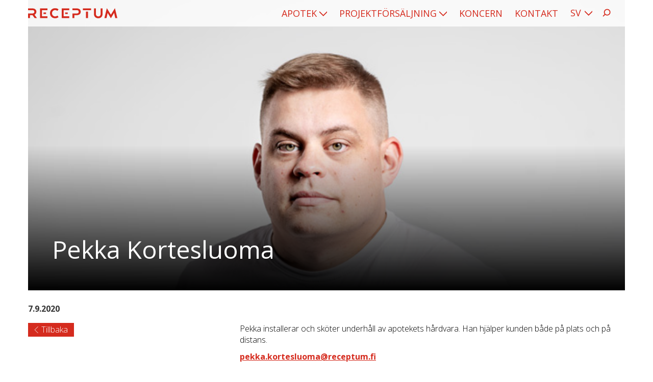

--- FILE ---
content_type: text/html; charset=UTF-8
request_url: https://www.receptum.fi/sv/contacts/pekka-kortesluoma/
body_size: 13667
content:

<!doctype html>

  <html class="no-js"  lang="sv-SE">

	<head>
		<meta charset="utf-8">

		<!-- Force IE to use the latest rendering engine available -->
		<meta http-equiv="X-UA-Compatible" content="IE=edge">

		<!-- Mobile Meta -->
		<meta name="viewport" content="width=device-width, initial-scale=1.0">
		<meta class="foundation-mq">

		<link rel="shortcut icon" href="https://www.receptum.fi/wp-content/themes/receptum/assets/images/favicon.ico" />
		<link rel="shortcut icon" href="https://www.receptum.fi/wp-content/themes/receptum/assets/images/favicon.icns" />

		<link rel="pingback" href="https://www.receptum.fi/xmlrpc.php">
		<link href="https://fonts.googleapis.com/css?family=Open+Sans:300,400,600,700&display=swap" rel="stylesheet">

		
		<meta name='robots' content='index, follow, max-image-preview:large, max-snippet:-1, max-video-preview:-1' />
	<style>img:is([sizes="auto" i], [sizes^="auto," i]) { contain-intrinsic-size: 3000px 1500px }</style>
	<link rel="alternate" href="https://www.receptum.fi/contacts/pekka-kortesluoma/" hreflang="fi" />
<link rel="alternate" href="https://www.receptum.fi/sv/contacts/pekka-kortesluoma/" hreflang="sv" />
<link rel="alternate" href="https://www.receptum.fi/en/contacts/pekka-kortesluoma/" hreflang="en" />

	<!-- This site is optimized with the Yoast SEO Premium plugin v23.0 (Yoast SEO v23.0) - https://yoast.com/wordpress/plugins/seo/ -->
	<title>Pekka Kortesluoma - Receptum</title>
	<link rel="canonical" href="https://www.receptum.fi/sv/contacts/pekka-kortesluoma/" />
	<meta property="og:locale" content="sv_SE" />
	<meta property="og:locale:alternate" content="fi_FI" />
	<meta property="og:locale:alternate" content="en_GB" />
	<meta property="og:type" content="article" />
	<meta property="og:title" content="Pekka Kortesluoma" />
	<meta property="og:description" content="Pekka installerar och sköter underhåll av apotekets hårdvara. Han hjälper kunden både på plats och på distans.  pekka.kortesluoma@receptum.fi" />
	<meta property="og:url" content="https://www.receptum.fi/sv/contacts/pekka-kortesluoma/" />
	<meta property="og:site_name" content="Receptum" />
	<meta property="article:publisher" content="https://www.facebook.com/ReceptumOy/" />
	<meta property="article:modified_time" content="2020-09-15T08:14:23+00:00" />
	<meta property="og:image" content="https://www.receptum.fi/wp-content/uploads/2020/08/Pekka-Kortesluoma.jpg" />
	<meta property="og:image:width" content="660" />
	<meta property="og:image:height" content="460" />
	<meta property="og:image:type" content="image/jpeg" />
	<meta name="twitter:card" content="summary_large_image" />
	<script type="application/ld+json" class="yoast-schema-graph">{"@context":"https://schema.org","@graph":[{"@type":["WebPage","ProfilePage"],"@id":"https://www.receptum.fi/sv/contacts/pekka-kortesluoma/","url":"https://www.receptum.fi/sv/contacts/pekka-kortesluoma/","name":"Pekka Kortesluoma - Receptum","isPartOf":{"@id":"https://www.receptum.fi/sv/hemsida/#website"},"primaryImageOfPage":{"@id":"https://www.receptum.fi/sv/contacts/pekka-kortesluoma/#primaryimage"},"image":{"@id":"https://www.receptum.fi/sv/contacts/pekka-kortesluoma/#primaryimage"},"thumbnailUrl":"https://www.receptum.fi/wp-content/uploads/2020/08/Pekka-Kortesluoma.jpg","datePublished":"2020-09-07T07:00:46+00:00","dateModified":"2020-09-15T08:14:23+00:00","breadcrumb":{"@id":"https://www.receptum.fi/sv/contacts/pekka-kortesluoma/#breadcrumb"},"inLanguage":"sv-SE","potentialAction":[{"@type":"ReadAction","target":["https://www.receptum.fi/sv/contacts/pekka-kortesluoma/"]}]},{"@type":"ImageObject","inLanguage":"sv-SE","@id":"https://www.receptum.fi/sv/contacts/pekka-kortesluoma/#primaryimage","url":"https://www.receptum.fi/wp-content/uploads/2020/08/Pekka-Kortesluoma.jpg","contentUrl":"https://www.receptum.fi/wp-content/uploads/2020/08/Pekka-Kortesluoma.jpg","width":660,"height":460},{"@type":"BreadcrumbList","@id":"https://www.receptum.fi/sv/contacts/pekka-kortesluoma/#breadcrumb","itemListElement":[{"@type":"ListItem","position":1,"name":"Home","item":"https://www.receptum.fi/sv/hemsida/"},{"@type":"ListItem","position":2,"name":"Apotek","item":"https://www.receptum.fi/sv/custom-slug/apotek/"},{"@type":"ListItem","position":3,"name":"Pekka Kortesluoma"}]},{"@type":"WebSite","@id":"https://www.receptum.fi/sv/hemsida/#website","url":"https://www.receptum.fi/sv/hemsida/","name":"Receptum","description":"","publisher":{"@id":"https://www.receptum.fi/sv/hemsida/#organization"},"potentialAction":[{"@type":"SearchAction","target":{"@type":"EntryPoint","urlTemplate":"https://www.receptum.fi/sv/hemsida/?s={search_term_string}"},"query-input":"required name=search_term_string"}],"inLanguage":"sv-SE"},{"@type":"Organization","@id":"https://www.receptum.fi/sv/hemsida/#organization","name":"Receptum","url":"https://www.receptum.fi/sv/hemsida/","logo":{"@type":"ImageObject","inLanguage":"sv-SE","@id":"https://www.receptum.fi/sv/hemsida/#/schema/logo/image/","url":"https://www.receptum.fi/wp-content/uploads/2021/03/Receptum_logo.png","contentUrl":"https://www.receptum.fi/wp-content/uploads/2021/03/Receptum_logo.png","width":694,"height":79,"caption":"Receptum"},"image":{"@id":"https://www.receptum.fi/sv/hemsida/#/schema/logo/image/"},"sameAs":["https://www.facebook.com/ReceptumOy/","https://www.linkedin.com/company/receptum-oy/","https://www.youtube.com/channel/UCZHB24irnmRNsypYuV45e3g"],"mainEntityOfPage":{"@id":"https://www.receptum.fi/sv/contacts/pekka-kortesluoma/"}}]}</script>
	<!-- / Yoast SEO Premium plugin. -->


<link rel='stylesheet' id='wp-block-library-css' href='https://www.receptum.fi/wp-includes/css/dist/block-library/style.min.css?ver=6.8.3' type='text/css' media='all' />
<style id='classic-theme-styles-inline-css' type='text/css'>
/*! This file is auto-generated */
.wp-block-button__link{color:#fff;background-color:#32373c;border-radius:9999px;box-shadow:none;text-decoration:none;padding:calc(.667em + 2px) calc(1.333em + 2px);font-size:1.125em}.wp-block-file__button{background:#32373c;color:#fff;text-decoration:none}
</style>
<style id='safe-svg-svg-icon-style-inline-css' type='text/css'>
.safe-svg-cover{text-align:center}.safe-svg-cover .safe-svg-inside{display:inline-block;max-width:100%}.safe-svg-cover svg{height:100%;max-height:100%;max-width:100%;width:100%}

</style>
<style id='global-styles-inline-css' type='text/css'>
:root{--wp--preset--aspect-ratio--square: 1;--wp--preset--aspect-ratio--4-3: 4/3;--wp--preset--aspect-ratio--3-4: 3/4;--wp--preset--aspect-ratio--3-2: 3/2;--wp--preset--aspect-ratio--2-3: 2/3;--wp--preset--aspect-ratio--16-9: 16/9;--wp--preset--aspect-ratio--9-16: 9/16;--wp--preset--color--black: #000000;--wp--preset--color--cyan-bluish-gray: #abb8c3;--wp--preset--color--white: #ffffff;--wp--preset--color--pale-pink: #f78da7;--wp--preset--color--vivid-red: #cf2e2e;--wp--preset--color--luminous-vivid-orange: #ff6900;--wp--preset--color--luminous-vivid-amber: #fcb900;--wp--preset--color--light-green-cyan: #7bdcb5;--wp--preset--color--vivid-green-cyan: #00d084;--wp--preset--color--pale-cyan-blue: #8ed1fc;--wp--preset--color--vivid-cyan-blue: #0693e3;--wp--preset--color--vivid-purple: #9b51e0;--wp--preset--gradient--vivid-cyan-blue-to-vivid-purple: linear-gradient(135deg,rgba(6,147,227,1) 0%,rgb(155,81,224) 100%);--wp--preset--gradient--light-green-cyan-to-vivid-green-cyan: linear-gradient(135deg,rgb(122,220,180) 0%,rgb(0,208,130) 100%);--wp--preset--gradient--luminous-vivid-amber-to-luminous-vivid-orange: linear-gradient(135deg,rgba(252,185,0,1) 0%,rgba(255,105,0,1) 100%);--wp--preset--gradient--luminous-vivid-orange-to-vivid-red: linear-gradient(135deg,rgba(255,105,0,1) 0%,rgb(207,46,46) 100%);--wp--preset--gradient--very-light-gray-to-cyan-bluish-gray: linear-gradient(135deg,rgb(238,238,238) 0%,rgb(169,184,195) 100%);--wp--preset--gradient--cool-to-warm-spectrum: linear-gradient(135deg,rgb(74,234,220) 0%,rgb(151,120,209) 20%,rgb(207,42,186) 40%,rgb(238,44,130) 60%,rgb(251,105,98) 80%,rgb(254,248,76) 100%);--wp--preset--gradient--blush-light-purple: linear-gradient(135deg,rgb(255,206,236) 0%,rgb(152,150,240) 100%);--wp--preset--gradient--blush-bordeaux: linear-gradient(135deg,rgb(254,205,165) 0%,rgb(254,45,45) 50%,rgb(107,0,62) 100%);--wp--preset--gradient--luminous-dusk: linear-gradient(135deg,rgb(255,203,112) 0%,rgb(199,81,192) 50%,rgb(65,88,208) 100%);--wp--preset--gradient--pale-ocean: linear-gradient(135deg,rgb(255,245,203) 0%,rgb(182,227,212) 50%,rgb(51,167,181) 100%);--wp--preset--gradient--electric-grass: linear-gradient(135deg,rgb(202,248,128) 0%,rgb(113,206,126) 100%);--wp--preset--gradient--midnight: linear-gradient(135deg,rgb(2,3,129) 0%,rgb(40,116,252) 100%);--wp--preset--font-size--small: 13px;--wp--preset--font-size--medium: 20px;--wp--preset--font-size--large: 36px;--wp--preset--font-size--x-large: 42px;--wp--preset--spacing--20: 0.44rem;--wp--preset--spacing--30: 0.67rem;--wp--preset--spacing--40: 1rem;--wp--preset--spacing--50: 1.5rem;--wp--preset--spacing--60: 2.25rem;--wp--preset--spacing--70: 3.38rem;--wp--preset--spacing--80: 5.06rem;--wp--preset--shadow--natural: 6px 6px 9px rgba(0, 0, 0, 0.2);--wp--preset--shadow--deep: 12px 12px 50px rgba(0, 0, 0, 0.4);--wp--preset--shadow--sharp: 6px 6px 0px rgba(0, 0, 0, 0.2);--wp--preset--shadow--outlined: 6px 6px 0px -3px rgba(255, 255, 255, 1), 6px 6px rgba(0, 0, 0, 1);--wp--preset--shadow--crisp: 6px 6px 0px rgba(0, 0, 0, 1);}:where(.is-layout-flex){gap: 0.5em;}:where(.is-layout-grid){gap: 0.5em;}body .is-layout-flex{display: flex;}.is-layout-flex{flex-wrap: wrap;align-items: center;}.is-layout-flex > :is(*, div){margin: 0;}body .is-layout-grid{display: grid;}.is-layout-grid > :is(*, div){margin: 0;}:where(.wp-block-columns.is-layout-flex){gap: 2em;}:where(.wp-block-columns.is-layout-grid){gap: 2em;}:where(.wp-block-post-template.is-layout-flex){gap: 1.25em;}:where(.wp-block-post-template.is-layout-grid){gap: 1.25em;}.has-black-color{color: var(--wp--preset--color--black) !important;}.has-cyan-bluish-gray-color{color: var(--wp--preset--color--cyan-bluish-gray) !important;}.has-white-color{color: var(--wp--preset--color--white) !important;}.has-pale-pink-color{color: var(--wp--preset--color--pale-pink) !important;}.has-vivid-red-color{color: var(--wp--preset--color--vivid-red) !important;}.has-luminous-vivid-orange-color{color: var(--wp--preset--color--luminous-vivid-orange) !important;}.has-luminous-vivid-amber-color{color: var(--wp--preset--color--luminous-vivid-amber) !important;}.has-light-green-cyan-color{color: var(--wp--preset--color--light-green-cyan) !important;}.has-vivid-green-cyan-color{color: var(--wp--preset--color--vivid-green-cyan) !important;}.has-pale-cyan-blue-color{color: var(--wp--preset--color--pale-cyan-blue) !important;}.has-vivid-cyan-blue-color{color: var(--wp--preset--color--vivid-cyan-blue) !important;}.has-vivid-purple-color{color: var(--wp--preset--color--vivid-purple) !important;}.has-black-background-color{background-color: var(--wp--preset--color--black) !important;}.has-cyan-bluish-gray-background-color{background-color: var(--wp--preset--color--cyan-bluish-gray) !important;}.has-white-background-color{background-color: var(--wp--preset--color--white) !important;}.has-pale-pink-background-color{background-color: var(--wp--preset--color--pale-pink) !important;}.has-vivid-red-background-color{background-color: var(--wp--preset--color--vivid-red) !important;}.has-luminous-vivid-orange-background-color{background-color: var(--wp--preset--color--luminous-vivid-orange) !important;}.has-luminous-vivid-amber-background-color{background-color: var(--wp--preset--color--luminous-vivid-amber) !important;}.has-light-green-cyan-background-color{background-color: var(--wp--preset--color--light-green-cyan) !important;}.has-vivid-green-cyan-background-color{background-color: var(--wp--preset--color--vivid-green-cyan) !important;}.has-pale-cyan-blue-background-color{background-color: var(--wp--preset--color--pale-cyan-blue) !important;}.has-vivid-cyan-blue-background-color{background-color: var(--wp--preset--color--vivid-cyan-blue) !important;}.has-vivid-purple-background-color{background-color: var(--wp--preset--color--vivid-purple) !important;}.has-black-border-color{border-color: var(--wp--preset--color--black) !important;}.has-cyan-bluish-gray-border-color{border-color: var(--wp--preset--color--cyan-bluish-gray) !important;}.has-white-border-color{border-color: var(--wp--preset--color--white) !important;}.has-pale-pink-border-color{border-color: var(--wp--preset--color--pale-pink) !important;}.has-vivid-red-border-color{border-color: var(--wp--preset--color--vivid-red) !important;}.has-luminous-vivid-orange-border-color{border-color: var(--wp--preset--color--luminous-vivid-orange) !important;}.has-luminous-vivid-amber-border-color{border-color: var(--wp--preset--color--luminous-vivid-amber) !important;}.has-light-green-cyan-border-color{border-color: var(--wp--preset--color--light-green-cyan) !important;}.has-vivid-green-cyan-border-color{border-color: var(--wp--preset--color--vivid-green-cyan) !important;}.has-pale-cyan-blue-border-color{border-color: var(--wp--preset--color--pale-cyan-blue) !important;}.has-vivid-cyan-blue-border-color{border-color: var(--wp--preset--color--vivid-cyan-blue) !important;}.has-vivid-purple-border-color{border-color: var(--wp--preset--color--vivid-purple) !important;}.has-vivid-cyan-blue-to-vivid-purple-gradient-background{background: var(--wp--preset--gradient--vivid-cyan-blue-to-vivid-purple) !important;}.has-light-green-cyan-to-vivid-green-cyan-gradient-background{background: var(--wp--preset--gradient--light-green-cyan-to-vivid-green-cyan) !important;}.has-luminous-vivid-amber-to-luminous-vivid-orange-gradient-background{background: var(--wp--preset--gradient--luminous-vivid-amber-to-luminous-vivid-orange) !important;}.has-luminous-vivid-orange-to-vivid-red-gradient-background{background: var(--wp--preset--gradient--luminous-vivid-orange-to-vivid-red) !important;}.has-very-light-gray-to-cyan-bluish-gray-gradient-background{background: var(--wp--preset--gradient--very-light-gray-to-cyan-bluish-gray) !important;}.has-cool-to-warm-spectrum-gradient-background{background: var(--wp--preset--gradient--cool-to-warm-spectrum) !important;}.has-blush-light-purple-gradient-background{background: var(--wp--preset--gradient--blush-light-purple) !important;}.has-blush-bordeaux-gradient-background{background: var(--wp--preset--gradient--blush-bordeaux) !important;}.has-luminous-dusk-gradient-background{background: var(--wp--preset--gradient--luminous-dusk) !important;}.has-pale-ocean-gradient-background{background: var(--wp--preset--gradient--pale-ocean) !important;}.has-electric-grass-gradient-background{background: var(--wp--preset--gradient--electric-grass) !important;}.has-midnight-gradient-background{background: var(--wp--preset--gradient--midnight) !important;}.has-small-font-size{font-size: var(--wp--preset--font-size--small) !important;}.has-medium-font-size{font-size: var(--wp--preset--font-size--medium) !important;}.has-large-font-size{font-size: var(--wp--preset--font-size--large) !important;}.has-x-large-font-size{font-size: var(--wp--preset--font-size--x-large) !important;}
:where(.wp-block-post-template.is-layout-flex){gap: 1.25em;}:where(.wp-block-post-template.is-layout-grid){gap: 1.25em;}
:where(.wp-block-columns.is-layout-flex){gap: 2em;}:where(.wp-block-columns.is-layout-grid){gap: 2em;}
:root :where(.wp-block-pullquote){font-size: 1.5em;line-height: 1.6;}
</style>
<link rel='stylesheet' id='contact-form-7-css' href='https://www.receptum.fi/wp-content/plugins/contact-form-7/includes/css/styles.css?ver=5.9.6' type='text/css' media='all' />
<link rel='stylesheet' id='cmplz-general-css' href='https://www.receptum.fi/wp-content/plugins/complianz-gdpr-premium/assets/css/cookieblocker.min.css?ver=6.5.6' type='text/css' media='all' />
<link rel='stylesheet' id='searchwp-live-search-css' href='https://www.receptum.fi/wp-content/plugins/searchwp-live-ajax-search/assets/styles/style.css?ver=1.8.2' type='text/css' media='all' />
<style id='searchwp-live-search-inline-css' type='text/css'>
.searchwp-live-search-result .searchwp-live-search-result--title a {
  font-size: 16px;
}
.searchwp-live-search-result .searchwp-live-search-result--price {
  font-size: 14px;
}
.searchwp-live-search-result .searchwp-live-search-result--add-to-cart .button {
  font-size: 14px;
}

</style>
<link rel='stylesheet' id='site-css-css' href='https://www.receptum.fi/wp-content/themes/receptum/assets/styles/style.css?ver=1768314031' type='text/css' media='all' />
<link rel='stylesheet' id='site-print-css-css' href='https://www.receptum.fi/wp-content/themes/receptum/assets/styles/print.css?ver=1768314031' type='text/css' media='print' />
<script type="text/javascript" src="https://www.receptum.fi/wp-includes/js/jquery/jquery.min.js?ver=3.7.1" id="jquery-core-js"></script>
<script type="text/javascript" src="https://www.receptum.fi/wp-includes/js/jquery/jquery-migrate.min.js?ver=3.4.1" id="jquery-migrate-js"></script>
<style>.cmplz-hidden{display:none!important;}</style>
	</head>

	<body data-cmplz=1 class="wp-singular people-template-default single single-people postid-8729 wp-theme-receptum">
		<a href="#main" tabindex="1">Main content</a>

		<div class="off-canvas-wrapper bg-">

			<!-- Load off-canvas container. Feel free to remove if not using. -->
			
<div class="off-canvas position-right" id="off-canvas" data-off-canvas>
	<ul id="offcanvas-nav" class="vertical menu accordion-menu" data-accordion-menu><li id="menu-item-6467" class="menu-item menu-item-type-post_type menu-item-object-page menu-item-has-children menu-item-6467"><a href="https://www.receptum.fi/sv/apotek/">Apotek</a>
<ul class="vertical menu">
	<li id="menu-item-9134" class="menu-item menu-item-type-post_type menu-item-object-page menu-item-9134"><a href="https://www.receptum.fi/sv/apotek/maxx-apotekssystem/">MAXX apotekssystem</a></li>
	<li id="menu-item-9017" class="menu-item menu-item-type-post_type menu-item-object-page menu-item-9017"><a href="https://www.receptum.fi/sv/apotek/it-tjanster/">IT-tjänster</a></li>
	<li id="menu-item-9023" class="menu-item menu-item-type-post_type menu-item-object-page menu-item-9023"><a href="https://www.receptum.fi/sv/apotek/utvecklings-och-forandringsprojekt/">Utvecklings- och förändringsprojekt</a></li>
	<li id="menu-item-7280" class="menu-item menu-item-type-post_type menu-item-object-page menu-item-7280"><a href="https://www.receptum.fi/sv/apotek/artiklar/">Artiklar</a></li>
	<li id="menu-item-9024" class="menu-item menu-item-type-post_type menu-item-object-page menu-item-9024"><a href="https://www.receptum.fi/sv/apotek/om-oss/">Om Oss</a></li>
</ul>
</li>
<li id="menu-item-6475" class="menu-item menu-item-type-post_type menu-item-object-page menu-item-has-children menu-item-6475"><a href="https://www.receptum.fi/sv/projektforsaljning/">Projektförsäljning</a>
<ul class="vertical menu">
	<li id="menu-item-7559" class="menu-item menu-item-type-post_type menu-item-object-page menu-item-7559"><a href="https://www.receptum.fi/sv/projektforsaljning/konsulteringstjanster/">Konsulteringstjänster</a></li>
	<li id="menu-item-7558" class="menu-item menu-item-type-post_type menu-item-object-page menu-item-7558"><a href="https://www.receptum.fi/sv/projektforsaljning/maxx-apotekslosningar/">MAXX apotekslösningar</a></li>
	<li id="menu-item-7557" class="menu-item menu-item-type-post_type menu-item-object-page menu-item-7557"><a href="https://www.receptum.fi/sv/projektforsaljning/programvarutuvecklingstjanster/">Programvaruutvecklingstjänster</a></li>
	<li id="menu-item-7563" class="menu-item menu-item-type-post_type menu-item-object-page menu-item-7563"><a href="https://www.receptum.fi/sv/projektforsaljning/supporttjanst/">Supporttjänst</a></li>
	<li id="menu-item-7238" class="menu-item menu-item-type-post_type menu-item-object-page menu-item-7238"><a href="https://www.receptum.fi/sv/projektforsaljning/artiklar/">Artiklar</a></li>
	<li id="menu-item-6476" class="menu-item menu-item-type-post_type menu-item-object-page menu-item-6476"><a href="https://www.receptum.fi/sv/projektforsaljning/om-oss/">Om oss</a></li>
</ul>
</li>
<li id="menu-item-7597" class="menu-item menu-item-type-post_type menu-item-object-page menu-item-7597"><a href="https://www.receptum.fi/sv/koncern/">Koncern</a></li>
<li id="menu-item-10807" class="menu-item menu-item-type-post_type menu-item-object-page menu-item-10807"><a href="https://www.receptum.fi/sv/kontakt/">Kontakt</a></li>
</ul>
	
</div>

			<div class="off-canvas-content" data-off-canvas-content>

				
				<header class="header hero-image" role="banner">

					<div class="nav-container">
						<div class="grid-container">
							<div class="grid-x">
								<div class="cell">
									
<div class="top-bar" id="top-bar-menu">
	<div class="top-bar-left float-left">
		<ul class="menu">
			<li>
				<a href="https://www.receptum.fi/sv/hemsida" class="homeLink">
					<img src="https://www.receptum.fi/wp-content/themes/receptum/assets/images/logo.svg" alt="Receptum" width="175" height="20" />
				</a>
			</li>
		</ul>
	</div>
	<div class="top-bar-right show-for-large">
		<ul id="main-nav" class="medium-horizontal menu" data-responsive-menu="accordion medium-dropdown" data-click-open="true"><li class="menu-item menu-item-type-post_type menu-item-object-page menu-item-has-children menu-item-6467"><a href="https://www.receptum.fi/sv/apotek/">Apotek</a>
<ul class="menu">
	<li class="menu-item menu-item-type-post_type menu-item-object-page menu-item-9134"><a href="https://www.receptum.fi/sv/apotek/maxx-apotekssystem/">MAXX apotekssystem</a></li>
	<li class="menu-item menu-item-type-post_type menu-item-object-page menu-item-9017"><a href="https://www.receptum.fi/sv/apotek/it-tjanster/">IT-tjänster</a></li>
	<li class="menu-item menu-item-type-post_type menu-item-object-page menu-item-9023"><a href="https://www.receptum.fi/sv/apotek/utvecklings-och-forandringsprojekt/">Utvecklings- och förändringsprojekt</a></li>
	<li class="menu-item menu-item-type-post_type menu-item-object-page menu-item-7280"><a href="https://www.receptum.fi/sv/apotek/artiklar/">Artiklar</a></li>
	<li class="menu-item menu-item-type-post_type menu-item-object-page menu-item-9024"><a href="https://www.receptum.fi/sv/apotek/om-oss/">Om Oss</a></li>
</ul>
</li>
<li class="menu-item menu-item-type-post_type menu-item-object-page menu-item-has-children menu-item-6475"><a href="https://www.receptum.fi/sv/projektforsaljning/">Projektförsäljning</a>
<ul class="menu">
	<li class="menu-item menu-item-type-post_type menu-item-object-page menu-item-7559"><a href="https://www.receptum.fi/sv/projektforsaljning/konsulteringstjanster/">Konsulteringstjänster</a></li>
	<li class="menu-item menu-item-type-post_type menu-item-object-page menu-item-7558"><a href="https://www.receptum.fi/sv/projektforsaljning/maxx-apotekslosningar/">MAXX apotekslösningar</a></li>
	<li class="menu-item menu-item-type-post_type menu-item-object-page menu-item-7557"><a href="https://www.receptum.fi/sv/projektforsaljning/programvarutuvecklingstjanster/">Programvaruutvecklingstjänster</a></li>
	<li class="menu-item menu-item-type-post_type menu-item-object-page menu-item-7563"><a href="https://www.receptum.fi/sv/projektforsaljning/supporttjanst/">Supporttjänst</a></li>
	<li class="menu-item menu-item-type-post_type menu-item-object-page menu-item-7238"><a href="https://www.receptum.fi/sv/projektforsaljning/artiklar/">Artiklar</a></li>
	<li class="menu-item menu-item-type-post_type menu-item-object-page menu-item-6476"><a href="https://www.receptum.fi/sv/projektforsaljning/om-oss/">Om oss</a></li>
</ul>
</li>
<li class="menu-item menu-item-type-post_type menu-item-object-page menu-item-7597"><a href="https://www.receptum.fi/sv/koncern/">Koncern</a></li>
<li class="menu-item menu-item-type-post_type menu-item-object-page menu-item-10807"><a href="https://www.receptum.fi/sv/kontakt/">Kontakt</a></li>
</ul>	
		<ul class="open-search">
			<li>
				<a href="#search-1" class="open">
					<svg width="16" height="16" viewBox="0 0 16 16" fill="none" xmlns="http://www.w3.org/2000/svg">
						<circle cx="9.17253" cy="7.02934" r="5.58513" stroke="#D52B1E" stroke-width="1.75"/>
						<line x1="5.07917" y1="11.0495" x2="1.07917" y2="15.0495" stroke="#D52B1E" stroke-width="1.75"/>
					</svg>
				</a>
			</li>
			<li id="search-1" class="search-box">
				<form action="https://www.receptum.fi" method="get">
    <p>
        <label for="s">Sök</label>
        <input type="text" name="s" class="s" value="" data-swplive="true" /> <!-- data-swplive="true" enables SearchWP Live Search -->
    </p>
</form>			</li>
		</ul>
		<ul id="language-toggle">	
			<li class="select-lang">
				<a href="#" class="lang-menu">Language</a>
				<ul>	<li class="lang-item lang-item-2 lang-item-fi lang-item-first"><a  lang="fi" hreflang="fi" href="https://www.receptum.fi/contacts/pekka-kortesluoma/">FI</a></li>
	<li class="lang-item lang-item-78 lang-item-sv current-lang"><a  lang="sv-SE" hreflang="sv-SE" href="https://www.receptum.fi/sv/contacts/pekka-kortesluoma/">SV</a></li>
	<li class="lang-item lang-item-74 lang-item-en"><a  lang="en-GB" hreflang="en-GB" href="https://www.receptum.fi/en/contacts/pekka-kortesluoma/">EN</a></li>
</ul>
			</li>
		</ul>
	</div>
	<div class="top-bar-right float-right hide-for-large mobile-menu-container">

		<ul class="menu mobile-menu">		
			<li><button class="menu-icon" type="button" data-toggle="off-canvas"></button></li> 
		</ul>

		<ul class="open-search">
			<li>
				<a href="#search-2" class="open">
					<svg width="16" height="16" viewBox="0 0 16 16" fill="none" xmlns="http://www.w3.org/2000/svg">
						<circle cx="9.17253" cy="7.02934" r="5.58513" stroke="#D52B1E" stroke-width="1.75"/>
						<line x1="5.07917" y1="11.0495" x2="1.07917" y2="15.0495" stroke="#D52B1E" stroke-width="1.75"/>
					</svg>
				</a>
			</li>
			<li id="search-2" class="search-box">
				<form action="https://www.receptum.fi" method="get">
    <p>
        <label for="s">Sök</label>
        <input type="text" name="s" class="s" value="" data-swplive="true" /> <!-- data-swplive="true" enables SearchWP Live Search -->
    </p>
</form>			</li>
		</ul>

		<ul id="language-toggle">	
			<li class="select-lang">
				<a href="#" class="lang-menu">Language</a>
				<ul>	<li class="lang-item lang-item-2 lang-item-fi lang-item-first"><a  lang="fi" hreflang="fi" href="https://www.receptum.fi/contacts/pekka-kortesluoma/">FI</a></li>
	<li class="lang-item lang-item-78 lang-item-sv current-lang"><a  lang="sv-SE" hreflang="sv-SE" href="https://www.receptum.fi/sv/contacts/pekka-kortesluoma/">SV</a></li>
	<li class="lang-item lang-item-74 lang-item-en"><a  lang="en-GB" hreflang="en-GB" href="https://www.receptum.fi/en/contacts/pekka-kortesluoma/">EN</a></li>
</ul>
			</li>
		</ul>

	</div>
</div>								</div>
							</div>
						</div>
					</div>

											    <div class="hero-content hero-type-1">
        <div class="img-container">
            <img width="660" height="460" src="https://www.receptum.fi/wp-content/uploads/2020/08/Pekka-Kortesluoma.jpg" class="attachment-post-hero size-post-hero wp-post-image" alt="" decoding="async" fetchpriority="high" srcset="https://www.receptum.fi/wp-content/uploads/2020/08/Pekka-Kortesluoma.jpg 660w, https://www.receptum.fi/wp-content/uploads/2020/08/Pekka-Kortesluoma-300x209.jpg 300w" sizes="(max-width: 660px) 100vw, 660px" />        </div>
        <div class="text-container">
            <div class="grid-container">
                <div class="grid-x">
                    <h1>Pekka Kortesluoma</h1>
                </div>
            </div>
        </div>
    </div>
					
				</header> <!-- end .header -->

				<div class="content-container">			
<div class="content article-content grid-container">

	<div class="inner-content grid-x grid-padding-x">

		<main class="main small-12 cell" role="main">
		
		    		
		    	<article id="post-8729" class="post-8729 people type-people status-publish has-post-thumbnail hentry people_category-apotek" role="article" itemscope itemtype="http://schema.org/BlogPosting">
						
	<header class="article-header">	
						<span class="article-date">7.9.2020</span>
					<h2 class="post-excerpt"></h2>
    </header> <!-- end article header -->
				
	<div class="grid-x">
		<div class="small-12 medium-4 cell">
			<a href="/" class="btn btnBack" onClick="history.go(-1); return false;">Tillbaka</a>
					</div>
		<div class="small-12 medium-8 cell">
			<section class="entry-content" itemprop="text">
				<p>Pekka installerar och sköter underhåll av apotekets hårdvara. Han hjälper kunden både på plats och på distans.</p>
<p><strong><a href="mailto:pekka.kortesluoma@receptum.fi">pekka.kortesluoma@receptum.fi</a></strong></p>
			</section> <!-- end article section -->
		</div>
	</div>
						
		
													
</article> <!-- end article -->		    	
		    
		</main> <!-- end #main -->

		
	</div> <!-- end #inner-content -->

</div> <!-- end #content -->

<div style="background: #fff; padding-top: 2rem;">

	<div class="grid-container">
					</div>

	<div class="info-slide">
    <div class="info-slide-inner grid-container text-center">
        <div class="info-slide-title">Vill du veta mer?</div>
        <div class="info-slide-buttons">
            <a href="tel:09 8567 8800" class="btn btnBold btnBlack">Ring oss  +358 9 8567 8800</a>
            <a href="mailto:receptum@receptum.fi" class="btn btnBold btnBlack">Skicka e-post</a>
        </div>
    </div>
</div>
	    </div>
</div>
	<div class="info-slide" style="margin-bottom: 0;">
    <div class="info-slide-inner grid-container text-center">
        <div class="info-slide-title">Vinkkejä ja luettavaa jatkossakin? Tilaa uutiskirjeemme</div>
        <div class="info-slide-form">
            <form action="https://receptum.us8.list-manage.com/subscribe/post?u=fe9a4f9cf3991d4c02c40dec1&amp;id=4cb7198dd1" method="post" id="mc-embedded-subscribe-form" name="mc-embedded-subscribe-form" class="validate" target="_blank" novalidate="">
                <div class="row">
                <div class="small-8 columns noPadding">
                <div class="mc-field-group">
                <input type="email" value="" name="EMAIL" class="required email" id="mce-EMAIL" placeholder="Sähköposti">
                </div><!-- . mc-field-group -->
                <div id="mce-responses" class="clear">
                <div class="response" id="mce-error-response" style="display:none"></div>
                <div class="response" id="mce-success-response" style="display:none">
                <p>Kiitos että päätit tilata uutiskirjeemme. Meidän pitää vielä varmistaa sähköpostiosoitteesi, joten vahvistathan uutiskirjeen tilaamisen, klikkaamalla linkkiä sähköpostissa, jonka juuri lähetimme sinulle.</p>     
                </div>
                </div>    <!-- real people should not fill this in and expect good things - do not remove this or risk form bot signups-->
                <div style="position: absolute; left: -5000px;"><input type="text" name="b_fe9a4f9cf3991d4c02c40dec1_4cb7198dd1" tabindex="-1" value=""></div>
                </div><!-- .8 -->
                <div class="small-4 columns noPadding"><button type="submit" name="subscribe" id="mc-embedded-subscribe" class="btn btnBold">Tilaa</button></div><!-- .4 -->

                </div><!-- .row -->
            </form> 
        </div>
    </div>
</div>
</div>


				</div><!-- .content-container -->

									<div id="contact" class="container red">
						<div class="grid-container">
							<div class="grid-x">
								<div class="small-12 medium-4 cell">
																		<h3>Kontakta oss</h3>
<p>Tfn +358 9 8567 8800<br />
receptum@receptum.fi</p>
																	</div>
								<div class="small-12 medium-8 cell">
									<div class="contact-form-container">
										
<div class="wpcf7 no-js" id="wpcf7-f6165-o1" lang="en-US" dir="ltr">
<div class="screen-reader-response"><p role="status" aria-live="polite" aria-atomic="true"></p> <ul></ul></div>
<form action="/sv/contacts/pekka-kortesluoma/#wpcf7-f6165-o1" method="post" class="wpcf7-form init" aria-label="Contact form" novalidate="novalidate" data-status="init">
<div style="display: none;">
<input type="hidden" name="_wpcf7" value="6165" />
<input type="hidden" name="_wpcf7_version" value="5.9.6" />
<input type="hidden" name="_wpcf7_locale" value="en_US" />
<input type="hidden" name="_wpcf7_unit_tag" value="wpcf7-f6165-o1" />
<input type="hidden" name="_wpcf7_container_post" value="0" />
<input type="hidden" name="_wpcf7_posted_data_hash" value="" />
</div>
<div data-equalizer="" data-equalize-on="medium">
	<div class="form-textarea form-row" data-equalizer-watch="">
		<p><span class="wpcf7-form-control-wrap" data-name="your-message"><textarea cols="40" rows="10" maxlength="400" class="wpcf7-form-control wpcf7-textarea" aria-invalid="false" placeholder="Meddelande" name="your-message"></textarea></span>
		</p>
	</div>
	<p><span id="wpcf7-696cc2b432da1-wrapper" class="wpcf7-form-control-wrap website-wrap" style="display:none !important; visibility:hidden !important;"><input type="hidden" name="website-time-start" value="1768735412"><input type="hidden" name="website-time-check" value="4"><label for="wpcf7-696cc2b432da1-field" class="hp-message">Please leave this field empty.</label><input id="wpcf7-696cc2b432da1-field"  class="wpcf7-form-control wpcf7-text" type="text" name="website" value="" size="40" tabindex="-1" autocomplete="new-password" /></span><br />
<span id="wpcf7-696cc2b432dd5-wrapper" class="wpcf7-form-control-wrap phone-wrap" style="display:none !important; visibility:hidden !important;"><input type="hidden" name="phone-time-start" value="1768735412"><input type="hidden" name="phone-time-check" value="4"><label for="wpcf7-696cc2b432dd5-field" class="hp-message">Please leave this field empty.</label><input id="wpcf7-696cc2b432dd5-field"  class="wpcf7-form-control wpcf7-text" type="text" name="phone" value="" size="40" tabindex="-1" autocomplete="new-password" /></span>
	</p>
	<div class="form-inputs form-row" data-equalizer-watch="">
		<p><span class="wpcf7-form-control-wrap" data-name="your-name"><input size="40" maxlength="80" class="wpcf7-form-control wpcf7-text wpcf7-validates-as-required" aria-required="true" aria-invalid="false" placeholder="Namn*" value="" type="text" name="your-name" /></span><span class="wpcf7-form-control-wrap" data-name="your-company"><input size="40" maxlength="80" class="wpcf7-form-control wpcf7-text" aria-invalid="false" placeholder="Företag" value="" type="text" name="your-company" /></span><span class="wpcf7-form-control-wrap" data-name="your-email"><input size="40" maxlength="80" class="wpcf7-form-control wpcf7-email wpcf7-validates-as-required wpcf7-text wpcf7-validates-as-email" aria-required="true" aria-invalid="false" placeholder="E-postadress*" value="" type="email" name="your-email" /></span><span class="required_fields">* Obligatoriskt fält</span><input class="wpcf7-form-control wpcf7-submit has-spinner" type="submit" value="Sänd" />
		</p>
	</div>
</div><div class="wpcf7-response-output" aria-hidden="true"></div>
</form>
</div>
									</div>
								</div>
							</div>
						</div>
					</div>
				
				<footer class="footer container" role="contentinfo">

					<div class="grid-container">
						<svg id="footer-logo" width="229" height="26" viewBox="0 0 229 26" fill="none" xmlns="http://www.w3.org/2000/svg">
							<path d="M222.801 0L212.447 16.8934L202.061 0L195.862 25.4721H201.236L204.138 12.2411L212.447 26L220.724 12.2411L223.625 25.4721H229L222.801 0Z" fill="white"/>
							<path d="M180.068 25.9997C186.992 25.9997 191.081 21.2814 191.081 14.9134V0.725586H186.102V14.9134C186.102 18.3778 184.189 21.2154 180.068 21.2154C175.979 21.2154 173.967 18.3119 173.967 14.9134V0.725586H168.989V14.9134C168.989 21.3144 173.242 25.9997 180.068 25.9997Z" fill="white"/>
							<path d="M148.677 25.4717H153.656V8.94131H148.677V25.4717ZM161.735 5.08091V0.725586H140.632V5.11391H146.864H155.47H161.735V5.08091Z" fill="white"/>
							<path d="M135.059 9.20604C135.059 3.79488 131.168 0.693359 124.969 0.693359H113.758V5.08168H124.771C128.003 5.08168 129.981 6.56645 129.981 9.40401C129.981 12.4065 128.036 13.7263 124.837 13.7263H113.791V25.4395H118.704V18.0487H124.606C130.739 18.0487 135.059 14.9801 135.059 9.20604Z" fill="white"/>
							<path d="M75.3443 19.1041C75.3443 19.1041 73.2669 21.2488 69.5409 21.2488C64.7928 21.2488 61.4625 17.7843 61.4625 13.066C61.4625 8.34777 64.7928 4.9493 69.508 4.9493C72.7723 4.9493 75.3113 7.06097 75.3113 7.06097L78.147 3.23356C78.147 3.23356 75.4102 0.165039 69.4091 0.165039C61.3306 0.165039 56.2527 5.93914 56.2527 13.066C56.2527 20.1929 61.3306 25.967 69.4091 25.967C75.3772 25.967 78.147 22.8985 78.147 22.8985L75.3443 19.1041Z" fill="white"/>
							<path d="M39.5022 15.1773H46.1298V11.119H39.5022V15.1773ZM49.8228 21.0834H35.6113V5.08091H49.8228V0.725586H30.5994V25.4717H49.8228V21.0834Z" fill="white"/>
							<path d="M16.6515 17.1248V16.7619C19.4873 15.4091 21.3008 12.8685 21.3008 9.20604C21.3008 3.79488 17.4099 0.693359 11.145 0.693359H0V5.08168H11.0131C14.2445 5.08168 16.1569 6.56645 16.1569 9.40401C16.1569 12.3076 14.2445 13.6933 11.112 13.6933H0V25.4395H4.97898V17.9167H11.4088L16.8824 25.4725H22.5208V24.9776L16.6515 17.1248Z" fill="white"/>
							<path d="M95.2275 15.1773H101.888V11.119H95.2605V15.1773H95.2275ZM105.548 21.0834H91.3367V5.08091H105.548V0.725586H86.3247V25.4717H105.548V21.0834Z" fill="white"/>
						</svg>
						<div class="grid-x">
							<div class="small-12 medium-4 large-3 cell">
								<div class="address">
									<p><a href="https://www.receptum.fi/sv/hemsida/">RECEPTUM OY</a><br />
receptum@receptum.fi<br />
växel: +358 9 8567 8800<br />
fax: +358 9 8567 8848</p>
<p>Postadress<br />
Gjuterivägen 1 B<br />
00380 Helsingfors<br />
FINLAND</p>
<p><a href="https://www.receptum.fi/whistleblowing/">Whistleblowing</a></p>
								</div>
							</div>
							<div class="small-12 medium-7 cell">
								
								<ul id="menu-footermenu" class=" list-unstyled"><li class="menu-item menu-item-type-post_type menu-item-object-page menu-item-has-children menu-item-6467"><a href="https://www.receptum.fi/sv/apotek/">Apotek</a>
<ul class="menu">
	<li class="menu-item menu-item-type-post_type menu-item-object-page menu-item-9134"><a href="https://www.receptum.fi/sv/apotek/maxx-apotekssystem/">MAXX apotekssystem</a></li>
	<li class="menu-item menu-item-type-post_type menu-item-object-page menu-item-9017"><a href="https://www.receptum.fi/sv/apotek/it-tjanster/">IT-tjänster</a></li>
	<li class="menu-item menu-item-type-post_type menu-item-object-page menu-item-9023"><a href="https://www.receptum.fi/sv/apotek/utvecklings-och-forandringsprojekt/">Utvecklings- och förändringsprojekt</a></li>
	<li class="menu-item menu-item-type-post_type menu-item-object-page menu-item-7280"><a href="https://www.receptum.fi/sv/apotek/artiklar/">Artiklar</a></li>
	<li class="menu-item menu-item-type-post_type menu-item-object-page menu-item-9024"><a href="https://www.receptum.fi/sv/apotek/om-oss/">Om Oss</a></li>
</ul>
</li>
<li class="menu-item menu-item-type-post_type menu-item-object-page menu-item-has-children menu-item-6475"><a href="https://www.receptum.fi/sv/projektforsaljning/">Projektförsäljning</a>
<ul class="menu">
	<li class="menu-item menu-item-type-post_type menu-item-object-page menu-item-7559"><a href="https://www.receptum.fi/sv/projektforsaljning/konsulteringstjanster/">Konsulteringstjänster</a></li>
	<li class="menu-item menu-item-type-post_type menu-item-object-page menu-item-7558"><a href="https://www.receptum.fi/sv/projektforsaljning/maxx-apotekslosningar/">MAXX apotekslösningar</a></li>
	<li class="menu-item menu-item-type-post_type menu-item-object-page menu-item-7557"><a href="https://www.receptum.fi/sv/projektforsaljning/programvarutuvecklingstjanster/">Programvaruutvecklingstjänster</a></li>
	<li class="menu-item menu-item-type-post_type menu-item-object-page menu-item-7563"><a href="https://www.receptum.fi/sv/projektforsaljning/supporttjanst/">Supporttjänst</a></li>
	<li class="menu-item menu-item-type-post_type menu-item-object-page menu-item-7238"><a href="https://www.receptum.fi/sv/projektforsaljning/artiklar/">Artiklar</a></li>
	<li class="menu-item menu-item-type-post_type menu-item-object-page menu-item-6476"><a href="https://www.receptum.fi/sv/projektforsaljning/om-oss/">Om oss</a></li>
</ul>
</li>
<li class="menu-item menu-item-type-post_type menu-item-object-page menu-item-7597"><a href="https://www.receptum.fi/sv/koncern/">Koncern</a></li>
<li class="menu-item menu-item-type-post_type menu-item-object-page menu-item-10807"><a href="https://www.receptum.fi/sv/kontakt/">Kontakt</a></li>
</ul>
															</div>
							<div class="small-12 medium-3 large-2 cell">
								<img style="height: 120px; width: auto; margin-left:7px; margin-right:7px;"  src="https://www.receptum.fi/wp-content/themes/receptum/assets/images/kiwa.svg" alt="Kiwa" class="kiwa">
								<img style="height: 120px; width: auto; margin-left:7px; margin-right: 7px;"  src="https://www.receptum.fi/wp-content/themes/receptum/assets/images/Kiwa-ISO-IEC-27001-logo-en.svg" alt="Kiwa" class="kiwa">
							</div>
						</div>
					</div>


				</footer> <!-- end .footer -->

			</div>  <!-- end .off-canvas-content -->

		</div> <!-- end .off-canvas-wrapper -->

		<script type="speculationrules">
{"prefetch":[{"source":"document","where":{"and":[{"href_matches":"\/*"},{"not":{"href_matches":["\/wp-*.php","\/wp-admin\/*","\/wp-content\/uploads\/*","\/wp-content\/*","\/wp-content\/plugins\/*","\/wp-content\/themes\/receptum\/*","\/*\\?(.+)"]}},{"not":{"selector_matches":"a[rel~=\"nofollow\"]"}},{"not":{"selector_matches":".no-prefetch, .no-prefetch a"}}]},"eagerness":"conservative"}]}
</script>

<!-- Consent Management powered by Complianz | GDPR/CCPA Cookie Consent https://wordpress.org/plugins/complianz-gdpr -->
<div id="cmplz-cookiebanner-container"><div class="cmplz-cookiebanner cmplz-hidden banner-1 optin cmplz-center cmplz-categories-type-view-preferences" aria-modal="true" data-nosnippet="true" role="dialog" aria-live="polite" aria-labelledby="cmplz-header-1-optin" aria-describedby="cmplz-message-1-optin">
	<div class="cmplz-header">
		<div class="cmplz-logo"></div>
		<div class="cmplz-title" id="cmplz-header-1-optin">Manage Cookie Consent</div>
		<div class="cmplz-close" tabindex="0" role="button" aria-label="close-dialog">
			<svg aria-hidden="true" focusable="false" data-prefix="fas" data-icon="times" class="svg-inline--fa fa-times fa-w-11" role="img" xmlns="http://www.w3.org/2000/svg" viewBox="0 0 352 512"><path fill="currentColor" d="M242.72 256l100.07-100.07c12.28-12.28 12.28-32.19 0-44.48l-22.24-22.24c-12.28-12.28-32.19-12.28-44.48 0L176 189.28 75.93 89.21c-12.28-12.28-32.19-12.28-44.48 0L9.21 111.45c-12.28 12.28-12.28 32.19 0 44.48L109.28 256 9.21 356.07c-12.28 12.28-12.28 32.19 0 44.48l22.24 22.24c12.28 12.28 32.2 12.28 44.48 0L176 322.72l100.07 100.07c12.28 12.28 32.2 12.28 44.48 0l22.24-22.24c12.28-12.28 12.28-32.19 0-44.48L242.72 256z"></path></svg>
		</div>
	</div>

	<div class="cmplz-divider cmplz-divider-header"></div>
	<div class="cmplz-body">
		<div class="cmplz-message" id="cmplz-message-1-optin">To provide the best experiences, we use technologies like cookies to store and/or access device information. Consenting to these technologies will allow us to process data such as browsing behavior or unique IDs on this site. Not consenting or withdrawing consent, may adversely affect certain features and functions.</div>
		<!-- categories start -->
		<div class="cmplz-categories">
			<details class="cmplz-category cmplz-functional" >
				<summary>
						<span class="cmplz-category-header">
							<span class="cmplz-category-title">Functional</span>
							<span class='cmplz-always-active'>
								<span class="cmplz-banner-checkbox">
									<input type="checkbox"
										   id="cmplz-functional-optin"
										   data-category="cmplz_functional"
										   class="cmplz-consent-checkbox cmplz-functional"
										   size="40"
										   value="1"/>
									<label class="cmplz-label" for="cmplz-functional-optin" tabindex="0"><span class="screen-reader-text">Functional</span></label>
								</span>
								Always active							</span>
							<span class="cmplz-icon cmplz-open">
								<svg xmlns="http://www.w3.org/2000/svg" viewBox="0 0 448 512"  height="18" ><path d="M224 416c-8.188 0-16.38-3.125-22.62-9.375l-192-192c-12.5-12.5-12.5-32.75 0-45.25s32.75-12.5 45.25 0L224 338.8l169.4-169.4c12.5-12.5 32.75-12.5 45.25 0s12.5 32.75 0 45.25l-192 192C240.4 412.9 232.2 416 224 416z"/></svg>
							</span>
						</span>
				</summary>
				<div class="cmplz-description">
					<span class="cmplz-description-functional">The technical storage or access is strictly necessary for the legitimate purpose of enabling the use of a specific service explicitly requested by the subscriber or user, or for the sole purpose of carrying out the transmission of a communication over an electronic communications network.</span>
				</div>
			</details>

			<details class="cmplz-category cmplz-preferences" >
				<summary>
						<span class="cmplz-category-header">
							<span class="cmplz-category-title">Preferences</span>
							<span class="cmplz-banner-checkbox">
								<input type="checkbox"
									   id="cmplz-preferences-optin"
									   data-category="cmplz_preferences"
									   class="cmplz-consent-checkbox cmplz-preferences"
									   size="40"
									   value="1"/>
								<label class="cmplz-label" for="cmplz-preferences-optin" tabindex="0"><span class="screen-reader-text">Preferences</span></label>
							</span>
							<span class="cmplz-icon cmplz-open">
								<svg xmlns="http://www.w3.org/2000/svg" viewBox="0 0 448 512"  height="18" ><path d="M224 416c-8.188 0-16.38-3.125-22.62-9.375l-192-192c-12.5-12.5-12.5-32.75 0-45.25s32.75-12.5 45.25 0L224 338.8l169.4-169.4c12.5-12.5 32.75-12.5 45.25 0s12.5 32.75 0 45.25l-192 192C240.4 412.9 232.2 416 224 416z"/></svg>
							</span>
						</span>
				</summary>
				<div class="cmplz-description">
					<span class="cmplz-description-preferences">The technical storage or access is necessary for the legitimate purpose of storing preferences that are not requested by the subscriber or user.</span>
				</div>
			</details>

			<details class="cmplz-category cmplz-statistics" >
				<summary>
						<span class="cmplz-category-header">
							<span class="cmplz-category-title">Statistics</span>
							<span class="cmplz-banner-checkbox">
								<input type="checkbox"
									   id="cmplz-statistics-optin"
									   data-category="cmplz_statistics"
									   class="cmplz-consent-checkbox cmplz-statistics"
									   size="40"
									   value="1"/>
								<label class="cmplz-label" for="cmplz-statistics-optin" tabindex="0"><span class="screen-reader-text">Statistics</span></label>
							</span>
							<span class="cmplz-icon cmplz-open">
								<svg xmlns="http://www.w3.org/2000/svg" viewBox="0 0 448 512"  height="18" ><path d="M224 416c-8.188 0-16.38-3.125-22.62-9.375l-192-192c-12.5-12.5-12.5-32.75 0-45.25s32.75-12.5 45.25 0L224 338.8l169.4-169.4c12.5-12.5 32.75-12.5 45.25 0s12.5 32.75 0 45.25l-192 192C240.4 412.9 232.2 416 224 416z"/></svg>
							</span>
						</span>
				</summary>
				<div class="cmplz-description">
					<span class="cmplz-description-statistics">The technical storage or access that is used exclusively for statistical purposes.</span>
					<span class="cmplz-description-statistics-anonymous">The technical storage or access that is used exclusively for anonymous statistical purposes. Without a subpoena, voluntary compliance on the part of your Internet Service Provider, or additional records from a third party, information stored or retrieved for this purpose alone cannot usually be used to identify you.</span>
				</div>
			</details>
			<details class="cmplz-category cmplz-marketing" >
				<summary>
						<span class="cmplz-category-header">
							<span class="cmplz-category-title">Marketing</span>
							<span class="cmplz-banner-checkbox">
								<input type="checkbox"
									   id="cmplz-marketing-optin"
									   data-category="cmplz_marketing"
									   class="cmplz-consent-checkbox cmplz-marketing"
									   size="40"
									   value="1"/>
								<label class="cmplz-label" for="cmplz-marketing-optin" tabindex="0"><span class="screen-reader-text">Marketing</span></label>
							</span>
							<span class="cmplz-icon cmplz-open">
								<svg xmlns="http://www.w3.org/2000/svg" viewBox="0 0 448 512"  height="18" ><path d="M224 416c-8.188 0-16.38-3.125-22.62-9.375l-192-192c-12.5-12.5-12.5-32.75 0-45.25s32.75-12.5 45.25 0L224 338.8l169.4-169.4c12.5-12.5 32.75-12.5 45.25 0s12.5 32.75 0 45.25l-192 192C240.4 412.9 232.2 416 224 416z"/></svg>
							</span>
						</span>
				</summary>
				<div class="cmplz-description">
					<span class="cmplz-description-marketing">The technical storage or access is required to create user profiles to send advertising, or to track the user on a website or across several websites for similar marketing purposes.</span>
				</div>
			</details>
		</div><!-- categories end -->
			</div>

	<div class="cmplz-links cmplz-information">
		<a class="cmplz-link cmplz-manage-options cookie-statement" href="#" data-relative_url="#cmplz-manage-consent-container">Manage options</a>
		<a class="cmplz-link cmplz-manage-third-parties cookie-statement" href="#" data-relative_url="#cmplz-cookies-overview">Manage services</a>
		<a class="cmplz-link cmplz-manage-vendors tcf cookie-statement" href="#" data-relative_url="#cmplz-tcf-wrapper">Manage {vendor_count} vendors</a>
		<a class="cmplz-link cmplz-external cmplz-read-more-purposes tcf" target="_blank" rel="noopener noreferrer nofollow" href="https://cookiedatabase.org/tcf/purposes/">Read more about these purposes</a>
			</div>

	<div class="cmplz-divider cmplz-footer"></div>

	<div class="cmplz-buttons">
		<button class="cmplz-btn cmplz-accept">Accept</button>
		<button class="cmplz-btn cmplz-deny">Deny</button>
		<button class="cmplz-btn cmplz-view-preferences">View preferences</button>
		<button class="cmplz-btn cmplz-save-preferences">Save preferences</button>
		<a class="cmplz-btn cmplz-manage-options tcf cookie-statement" href="#" data-relative_url="#cmplz-manage-consent-container">View preferences</a>
			</div>

	<div class="cmplz-links cmplz-documents">
		<a class="cmplz-link cookie-statement" href="#" data-relative_url="">{title}</a>
		<a class="cmplz-link privacy-statement" href="#" data-relative_url="">{title}</a>
		<a class="cmplz-link impressum" href="#" data-relative_url="">{title}</a>
			</div>

</div>
</div>
					<div id="cmplz-manage-consent" data-nosnippet="true"><button class="cmplz-btn cmplz-hidden cmplz-manage-consent manage-consent-1">Manage consent</button>

</div>        <style>
            .searchwp-live-search-results {
                opacity: 0;
                transition: opacity .25s ease-in-out;
                -moz-transition: opacity .25s ease-in-out;
                -webkit-transition: opacity .25s ease-in-out;
                height: 0;
                overflow: hidden;
                z-index: 9999995; /* Exceed SearchWP Modal Search Form overlay. */
                position: absolute;
                display: none;
            }

            .searchwp-live-search-results-showing {
                display: block;
                opacity: 1;
                height: auto;
                overflow: auto;
            }

            .searchwp-live-search-no-results {
                padding: 3em 2em 0;
                text-align: center;
            }

            .searchwp-live-search-no-min-chars:after {
                content: "Continue typing";
                display: block;
                text-align: center;
                padding: 2em 2em 0;
            }
        </style>
                <script>
            var _SEARCHWP_LIVE_AJAX_SEARCH_BLOCKS = true;
            var _SEARCHWP_LIVE_AJAX_SEARCH_ENGINE = 'default';
            var _SEARCHWP_LIVE_AJAX_SEARCH_CONFIG = 'default';
        </script>
        <script type="text/javascript" src="https://www.receptum.fi/wp-content/plugins/contact-form-7/includes/swv/js/index.js?ver=5.9.6" id="swv-js"></script>
<script type="text/javascript" id="contact-form-7-js-extra">
/* <![CDATA[ */
var wpcf7 = {"api":{"root":"https:\/\/www.receptum.fi\/wp-json\/","namespace":"contact-form-7\/v1"},"cached":"1"};
/* ]]> */
</script>
<script type="text/javascript" src="https://www.receptum.fi/wp-content/plugins/contact-form-7/includes/js/index.js?ver=5.9.6" id="contact-form-7-js"></script>
<script type="text/javascript" id="swp-live-search-client-js-extra">
/* <![CDATA[ */
var searchwp_live_search_params = [];
searchwp_live_search_params = {"ajaxurl":"https:\/\/www.receptum.fi\/wp-admin\/admin-ajax.php","origin_id":8729,"config":{"default":{"engine":"default","input":{"delay":300,"min_chars":3},"results":{"position":"bottom","width":"auto","offset":{"x":0,"y":5}},"spinner":{"lines":12,"length":8,"width":3,"radius":8,"scale":1,"corners":1,"color":"#424242","fadeColor":"transparent","speed":1,"rotate":0,"animation":"searchwp-spinner-line-fade-quick","direction":1,"zIndex":2000000000,"className":"spinner","top":"50%","left":"50%","shadow":"0 0 1px transparent","position":"absolute"}}},"msg_no_config_found":"No valid SearchWP Live Search configuration found!","aria_instructions":"When autocomplete results are available use up and down arrows to review and enter to go to the desired page. Touch device users, explore by touch or with swipe gestures.","searchwp_live_search_client_nonce":"217e65b302"};;
/* ]]> */
</script>
<script type="text/javascript" src="https://www.receptum.fi/wp-content/plugins/searchwp-live-ajax-search/assets/javascript/dist/script.min.js?ver=1.8.2" id="swp-live-search-client-js"></script>
<script type="text/javascript" src="https://www.receptum.fi/wp-includes/js/dist/hooks.min.js?ver=4d63a3d491d11ffd8ac6" id="wp-hooks-js"></script>
<script type="text/javascript" src="https://www.receptum.fi/wp-includes/js/dist/i18n.min.js?ver=5e580eb46a90c2b997e6" id="wp-i18n-js"></script>
<script type="text/javascript" id="wp-i18n-js-after">
/* <![CDATA[ */
wp.i18n.setLocaleData( { 'text direction\u0004ltr': [ 'ltr' ] } );
/* ]]> */
</script>
<script type="text/javascript" id="site-js-js-extra">
/* <![CDATA[ */
var iasy_nonce = {"url":"https:\/\/www.receptum.fi\/wp-admin\/admin-ajax.php","nonce":"a962a07e33","ajaxurl":"https:\/\/www.receptum.fi\/wp-admin\/admin-ajax.php","cur_lang":"sv"};
/* ]]> */
</script>
<script type="text/javascript" src="https://www.receptum.fi/wp-content/themes/receptum/assets/scripts/scripts.js?ver=1768314033" id="site-js-js"></script>
<script type="text/javascript" id="cmplz-cookiebanner-js-extra">
/* <![CDATA[ */
var complianz = {"prefix":"cmplz_","user_banner_id":"1","set_cookies":[],"block_ajax_content":"0","banner_version":"31","version":"6.5.6","store_consent":"","do_not_track_enabled":"1","consenttype":"optin","region":"eu","geoip":"1","dismiss_timeout":"","disable_cookiebanner":"","soft_cookiewall":"","dismiss_on_scroll":"","cookie_expiry":"365","url":"https:\/\/www.receptum.fi\/wp-json\/complianz\/v1\/","locale":"lang=sv&locale=sv_SE","set_cookies_on_root":"0","cookie_domain":"","current_policy_id":"21","cookie_path":"\/","categories":{"statistics":"statistics","marketing":"marketing"},"tcf_active":"","placeholdertext":"Click to accept {category} cookies and enable this content","aria_label":"Click to accept {category} cookies and enable this content","css_file":"https:\/\/www.receptum.fi\/wp-content\/uploads\/complianz\/css\/banner-{banner_id}-{type}.css?v=31","page_links":{"eu":{"cookie-statement":{"title":"Anv\u00e4ndning av kakor","url":"https:\/\/www.receptum.fi\/sv\/anvandning-av-kakor\/"},"disclaimer":{"title":"","url":"https:\/\/www.receptum.fi\/sv\/contacts\/pekka-kortesluoma\/"}},"us":{"disclaimer":{"title":"","url":"https:\/\/www.receptum.fi\/sv\/contacts\/pekka-kortesluoma\/"}},"uk":{"disclaimer":{"title":"","url":"https:\/\/www.receptum.fi\/sv\/contacts\/pekka-kortesluoma\/"}},"ca":{"disclaimer":{"title":"","url":"https:\/\/www.receptum.fi\/sv\/contacts\/pekka-kortesluoma\/"}},"au":{"disclaimer":{"title":"","url":"https:\/\/www.receptum.fi\/sv\/contacts\/pekka-kortesluoma\/"}},"za":{"disclaimer":{"title":"","url":"https:\/\/www.receptum.fi\/sv\/contacts\/pekka-kortesluoma\/"}},"br":{"disclaimer":{"title":"","url":"https:\/\/www.receptum.fi\/sv\/contacts\/pekka-kortesluoma\/"}}},"tm_categories":"1","forceEnableStats":"","preview":"","clean_cookies":""};
/* ]]> */
</script>
<script defer type="text/javascript" src="https://www.receptum.fi/wp-content/plugins/complianz-gdpr-premium/cookiebanner/js/complianz.min.js?ver=6.5.6" id="cmplz-cookiebanner-js"></script>
<script type="text/javascript">
(function() {
				var expirationDate = new Date();
				expirationDate.setTime( expirationDate.getTime() + 31536000 * 1000 );
				document.cookie = "pll_language=sv; expires=" + expirationDate.toUTCString() + "; path=/; secure; SameSite=Lax";
			}());

</script>
<!-- Statistics script Complianz GDPR/CCPA -->
						<script data-category="functional">
							window.dataLayer = window.dataLayer || [];
function gtag(){dataLayer.push(arguments);}
gtag('consent', 'default', {
	'security_storage': "granted",
	'functionality_storage': "granted",
	'personalization_storage': "denied",
	'analytics_storage': 'denied',
	'ad_storage': "denied",
});

dataLayer.push({
	'event': 'default_consent'
});

document.addEventListener("cmplz_fire_categories", function (e) {
	function gtag(){
		dataLayer.push(arguments);
	}
	var consentedCategories = e.detail.categories;
	let preferences = 'denied';
	let statistics = 'denied';
	let marketing = 'denied';

	if (cmplz_in_array( 'preferences', consentedCategories )) {
		preferences = 'granted';
	}

	if (cmplz_in_array( 'statistics', consentedCategories )) {
		statistics = 'granted';
	}

	if (cmplz_in_array( 'marketing', consentedCategories )) {
		marketing = 'granted';
	}

	gtag('consent', 'update', {
		'security_storage': "granted",
		'functionality_storage': "granted",
		'personalization_storage': preferences,
		'analytics_storage': statistics,
		'ad_storage': marketing,
	});
});

document.addEventListener("cmplz_cookie_warning_loaded", function (e) {
	(function(w,d,s,l,i){w[l]=w[l]||[];w[l].push({'gtm.start':
			new Date().getTime(),event:'gtm.js'});var f=d.getElementsByTagName(s)[0],
		j=d.createElement(s),dl=l!='dataLayer'?'&l='+l:'';j.async=true;j.src=
		'https://www.googletagmanager.com/gtm.js?id='+i+dl;f.parentNode.insertBefore(j,f);
	})(window,document,'script','dataLayer','GTM-PFSB7DP');
});

document.addEventListener("cmplz_revoke", function (e) {
	gtag('consent', 'update', {
		'security_storage': "granted",
		'functionality_storage': "granted",
		'personalization_storage': "denied",
		'analytics_storage': 'denied',
		'ad_storage': "denied",
	});
});
						</script>
		<style>
			.searchwp-live-search-no-min-chars:after {
				content: "Fortsätt att skriva";
			}
		</style>

	</body>

</html> <!-- end page -->
<!-- Dynamic page generated in 6.180 seconds. -->
<!-- Cached page generated by WP-Super-Cache on 2026-01-18 13:23:32 -->

<!-- super cache -->

--- FILE ---
content_type: image/svg+xml
request_url: https://www.receptum.fi/wp-content/themes/receptum/assets/images/Kiwa-ISO-IEC-27001-logo-en.svg
body_size: 14618
content:
<?xml version="1.0" encoding="UTF-8" standalone="no"?>
<svg
   id="Layer_1"
   viewBox="0 0 222.96182 413.04327"
   version="1.1"
   sodipodi:docname="Kiwa-ISO-IEC-27001-logo-en.svg"
   inkscape:version="1.2.2 (b0a84865, 2022-12-01)"
   xmlns:inkscape="http://www.inkscape.org/namespaces/inkscape"
   xmlns:sodipodi="http://sodipodi.sourceforge.net/DTD/sodipodi-0.dtd"
   xmlns="http://www.w3.org/2000/svg"
   xmlns:svg="http://www.w3.org/2000/svg">
  <sodipodi:namedview
     id="namedview676"
     pagecolor="#ffffff"
     bordercolor="#666666"
     borderopacity="1.0"
     inkscape:showpageshadow="2"
     inkscape:pageopacity="0.0"
     inkscape:pagecheckerboard="0"
     inkscape:deskcolor="#d1d1d1"
     showgrid="false"
     inkscape:zoom="0.5713687"
     inkscape:cx="-38.504034"
     inkscape:cy="206.52164"
     inkscape:window-width="1309"
     inkscape:window-height="456"
     inkscape:window-x="0"
     inkscape:window-y="25"
     inkscape:window-maximized="0"
     inkscape:current-layer="layer2" />
  <defs
     id="defs603">
    <style
       id="style598">.cls-1{fill:none;}.cls-2{clip-path:url(#clippath);}.cls-3{fill:#fff;}.cls-4{fill:#231f20;}.cls-5{fill:#110b14;}.cls-6{fill:#94999e;}</style>
    <clipPath
       id="clippath">
      <rect
         class="cls-1"
         y=".00027"
         width="222.96182"
         height="413.008"
         id="rect600" />
    </clipPath>
  </defs>
  <g
     inkscape:groupmode="layer"
     id="layer2"
     inkscape:label="background">
    <rect
       style="fill:#fffffe;stroke-width:1.13386"
       id="rect547"
       width="222.27328"
       height="413.04327"
       x="0"
       y="0"
       ry="0" />
  </g>
  <g
     class="cls-2"
     clip-path="url(#clippath)"
     id="g607">
    <path
       d="m222.96182,0H.00024v413.04327h222.96158V0h0Zm-.94296.94281v411.15753H.9426V.94281h221.07626"
       id="path605" />
  </g>
  <path
     d="m61.0079,28.05914h-21.74103l-11.3403,16.43567.30856-9.43063V9.09866H8.50375s.77145.82468.77145,3.33865v65.12863h19.14355s-.06741-7.02454-.06741-10.27487c0-2.57846,3.5672-6.51288,3.5672-6.51288l9.25345,16.78775h20.91016l-18.10559-29.21243,17.03134-20.29437h0Z"
     id="path609" />
  <polygon
     points="153.79428 28.05914 148.78052 47.96735 147.1636 55.53287 145.39168 47.86914 139.19899 28.05914 122.71283 28.05914 116.45813 47.97855 114.54623 55.72574 112.85132 47.90384 107.43559 28.05914 93.54347 28.05914 93.54347 42.09503 105.46968 77.56595 122.03786 77.56595 129.40549 53.93134 130.25444 50.21823 131.10539 53.96854 138.72502 77.56595 154.83621 77.56595 171.49538 28.05914 153.79428 28.05914 153.79428 28.05914"
     id="polygon611" />
  <path
     d="m196.77011,65.15887c0,.0722-.35797.19669-.56195.2627-1.72293.55759-3.75482.55759-4.60278.55759-.84996,0-2.63986-.19342-3.7438-.94775-.53098-.36279-.89297-.79877-1.18295-1.44574-.29797-.66309-.44995-1.35052-.44995-2.19519,0-2.25278.98291-3.65753,3.22983-4.54709,1.94989-.77145,4.15079-1.05072,7.31161-1.13672v9.45221h0Zm18.96005,8.38629v-26.63687c0-6.63098-1.94888-12.76355-5.51172-15.56662-1.87689-1.49942-4.39578-2.59308-7.34464-3.24783-2.85486-.63428-5.9637-.95557-9.16855-.95557-6.62766,0-12.07939.79248-13.92929,1.09717l-3.7798,11.20053c1.58591-.18839,7.03365-.79578,11.42741-.79578,3.70882,0,5.95169.375,7.91562,1.83432,1.9639,1.45993,1.50491,5.85712,1.50491,5.85712-3.45984.02887-6.62265.19629-9.41454.49518-1.8439.19327-3.69182.49115-5.48872.88025-1.81491.39407-3.86681,1.04144-6.09769,1.92279-2.35489.92966-4.43077,2.48959-6.16969,4.63647-1.77191,2.1825-2.66989,4.79767-2.66989,7.77499,0,4.63599,1.62195,8.4957,4.82278,11.47604,3.25482,2.97394,7.57361,4.48218,12.83835,4.48218,5.07576,0,9.49852-1.21283,13.17635-3.61163.26799,1.35443.89395,2.12781,1.88089,2.74347.77397.45117,2.09792.43408,4.2868.43408h12.55536s-.83395-.76657-.83395-4.02029"
     id="path613" />
  <polygon
     points="66.15614 34.62671 66.15614 66.5816 66.15614 77.56595 74.32274 77.56595 86.16975 77.56595 86.16975 28.05914 71.83746 28.05914 66.15614 34.62671 66.15614 34.62671"
     id="polygon615" />
  <path
     d="m77.13799,8.82721c-5.36102,0-9.7016,3.7449-9.7016,8.34088,0,4.59497,4.34058,8.33948,9.7016,8.33948,5.36205,0,9.70264-3.74451,9.70264-8.33948,0-4.59598-4.34059-8.34088-9.70264-8.34088"
     id="path617" />
  <polygon
     class="cls-6"
     points="8.52911 305.60266 8.52911 342.98575 214.50623 342.98575 214.50623 305.60266 8.52911 305.60266 8.52911 305.60266"
     id="polygon619" />
  <path
     class="cls-5"
     d="m8.52911,120.6579h205.97913v184.96774h-77.87813c-14.78024-2.41187-24.07777,6.58167-35.44421,5.54474-6.44427-.58698-11.19604-2.0809-15.88231-2.06693-20.66986.07101-26.36098,10.99945-56.47858,10.99945-8.03479,0-14.2269-4.31674-20.2959-11.12442V120.6579h0Z"
     id="path621" />
  <path
     class="cls-3"
     d="m173.60928,143.90274s.64696.61496,2.00288,2.82886c1.29494,2.12091,5.17476,3.45181,6.12569.71198.49899-1.41895-.58896-3.04684-1.99289-3.63483-3.95378-1.66092-6.13568.09399-6.13568.09399"
     id="path623" />
  <path
     class="cls-3"
     d="m7.52917,291.78534c2.0585-7.42361,9.62842-12.66635,19.54492-12.66635,24.38359,0,38.94534,17.17212,61.86412,17.41513,6.09149.06699,10.05029-1.49695,10.05029-4.18381,0-1.7139-1.20703-3.92877-4.19609-8.3786-12.12338-16.69113-14.01201-48.73953-3.14445-72.20135,7.87462-17.01317,19.9454-26.58168,29.72493-31.65141,5.8427-3.03188,12.1254-6.94966,14.71327-11.65042,2.58986-4.69978,2.0349-10.1765,2.53487-15.71825,1.45393-16.02518,12.19238-25.17871,24.05679-23.95078,5.23973.53995,11.01944,1.68491,15.49422,3.20483,1.99089.66898,3.8968,1.64792,5.78072,2.74185,5.55173,3.21384,13.01236,8.87756,18.84406,14.12433,1.73892,1.55591,2.38687,3.22583,1.8519,5.54871-1.00293,4.34578-2.85284,8.44456-4.27777,11.05145-.75296,1.38692-1.8349,1.9429-3.35983,2.40186-1.57292.47198-9.19754,1.26894-9.35153.42198-.02501-2.08888,6.59067-2.43185,8.16759-2.99785,1.05995-.40996,1.64992-1.02893,2.1169-2.22989.98294-2.24287,2.33789-6.32367,3.00484-9.8475.446-1.64392,0-2.80286-1.26793-3.76678-6.76266-5.11978-11.08743-8.00363-16.16219-10.72549-1.67093-.89594-3.51784-1.69791-5.51973-2.24588-4.27678-1.17096-9.71152-2.12891-14.1653-2.34387-11.8934-.57098-19.558,8.95056-21.8289,21.7699-.75597,4.25879-.77194,9.76352-2.56786,13.88431-3.30685,9.11455-6.93666,10.58247-14.11731,16.0742-7.52762,5.76071-20.19199,17.50912-27.34872,33.72931-6.73405,15.24423-12.12439,42.79587-1.61513,62.13591,4.89606,9.00156,8.95886,10.90945,8.92186,13.31833-.26799,4.22678-10.30168,4.59775-16.29257,4.59775-18.94437,0-35.02756-14.90424-60.65617-15.50623-12.24841-.29001-15.62134,6.40469-17.33704,9.73953-2.21378,4.29776-3.51157,12.48636-.25098,17.23413,2.59164,3.77982,7.19003,5.37473,17.922,5.37473,29.39502,0,30.82365-8.10861,55.9503-8.10861,4.67455,0,7.53671,1.15994,14.84004,1.15097,13.21904-.02301,23.52553-11.11444,42.99057-9.58554,5.79269.45499,11.63942,5.46072,14.72525,10.85947-5.58173-3.38782-9.18454-3.54379-14.93423-4.53577-19.42804-3.35684-25.20575,15.9212-45.75603,7.07465-5.9938-2.5799-9.95161-3.28683-13.37044-3.20386-16.57047.41901-29.82269,10.73749-53.19263,10.84647-12.95157.06-19.8847-4.52579-22.3866-10.39346v-18.80807h0Z"
     id="path625" />
  <path
     class="cls-3"
     d="m194.42424,167.22658c-1.47493.09598-2.0219.05701-2.0619.35799-.44897,3.41881-1.00294,8.11958-3.14282,13.42532-.24901.90794-.508,1.30295-.05801,3.01186,2.24088-1.91591,6.48468-12.89537,6.90067-16.74318.01797-.12399-.37199-.13499-1.63792-.05199"
     id="path627" />
  <path
     class="cls-3"
     d="m163.73477,148.35751s-.97795.513-2.44188-.39496c-1.06494-.65997-1.35493-1.26596-1.38794-2.25989-.02498-.823,1.16695-1.32196,2.1059-1.90594.92596-.71796,1.09695-1.84387-.52397-1.99988-4.32777-.48898-7.15665,1.43393-7.32362,4.03082-.136,2.05786,2.93884,4.44275,6.12369,4.40576,2.75986-.03503,3.44783-1.87592,3.44783-1.87592"
     id="path629" />
  <path
     class="cls-3"
     d="m195.2832,167.43456c-1.12094,5.90971-5.39674,8.47458-13.85831,9.23654-2.57986.23-2.3699-.86395.35999-1.46791,4.62074-1.02596,9.28052-3.17986,10.16345-7.53262.28001-1.37994,3.65584-1.90392,3.33487-.23601"
     id="path631" />
  <path
     class="cls-4"
     d="m11.28857,377.29617v-26.93652h5.6333v26.93652h-5.6333Z"
     id="path633" />
  <path
     class="cls-4"
     d="m28.97266,377.74344c-6.97656,0-8.28223-4.10352-7.98389-8.7666h5.63379c0,2.57422.11182,4.7373,3.2085,4.7373,1.90234,0,2.83496-1.23047,2.83496-3.05859,0-4.85059-11.34131-5.14844-11.34131-13.16992,0-4.21582,2.01465-7.57324,8.87939-7.57324,5.48389,0,8.20752,2.46191,7.83447,8.0957h-5.48438c0-2.01465-.33545-4.06641-2.61133-4.06641-1.82812,0-2.91016,1.00684-2.91016,2.87207,0,5.11133,11.3418,4.66406,11.3418,13.13281,0,6.97656-5.11133,7.79688-9.40186,7.79688Z"
     id="path635" />
  <path
     class="cls-4"
     d="m42.14404,363.8284c0-7.12598,0-13.91602,9.28955-13.91602s9.28955,6.79004,9.28955,13.91602c0,7.05078,0,13.91504-9.28955,13.91504s-9.28955-6.86426-9.28955-13.91504Zm12.87109,0c0-6.90234-.41064-9.88672-3.58154-9.88672-3.17139,0-3.58154,2.98438-3.58154,9.88672,0,6.90137.41016,9.88574,3.58154,9.88574,3.1709,0,3.58154-2.98438,3.58154-9.88574Z"
     id="path637" />
  <path
     class="cls-4"
     d="m61.65674,380.8782l8.9165-30.51855h3.80566l-8.87939,30.51855h-3.84277Z"
     id="path639" />
  <path
     class="cls-4"
     d="m75.57324,377.29617v-26.93652h5.6333v26.93652h-5.6333Z"
     id="path641" />
  <path
     class="cls-4"
     d="m85.94531,377.29617v-26.93652h14.69922v4.1416h-9.06592v6.64062h8.35693v4.1416h-8.35693v7.87109h9.36426v4.1416h-14.99756Z"
     id="path643" />
  <path
     class="cls-4"
     d="m104.33936,363.8284c0-7.12598,0-13.91602,9.28906-13.91602,5.74658,0,8.05908,3.1709,7.83545,8.9541h-5.52148c0-3.58203-.63379-4.9248-2.31396-4.9248-3.1709,0-3.58105,2.98438-3.58105,9.88672,0,6.90137.41016,9.88574,3.58105,9.88574,2.61279,0,2.50049-3.35742,2.57471-5.4834h5.55957c0,7.2002-2.87305,9.5127-8.13428,9.5127-9.28906,0-9.28906-6.86426-9.28906-13.91504Z"
     id="path645" />
  <path
     class="cls-4"
     d="m131.72461,377.29617v-4.58887c8.20801-10.93066,9.92383-12.19922,9.92383-15.44531,0-1.30566-.48438-2.53711-1.97656-2.53711-2.16406,0-2.27637,2.05176-2.27637,3.73047h-5.25977c-.37305-4.84961,2.34961-7.53613,7.16309-7.53613,4.51367,0,7.61035,1.82812,7.61035,6.71582,0,5.85742-6.82715,12.49805-9.66211,15.63184h9.92383v4.0293h-15.44629Z"
     id="path647" />
  <path
     class="cls-4"
     d="m162.98828,356.21707l-6.3418,21.0791h-5.85742l7.12598-22.01172h-8.91699v-4.0293h13.99023v4.96191Z"
     id="path649" />
  <path
     class="cls-4"
     d="m180.22559,364.20145c0,8.16992-.52246,13.43066-7.53613,13.43066s-7.53613-5.26074-7.53613-13.43066c0-9.96191,1.11914-13.28223,7.53613-13.28223s7.53613,3.32031,7.53613,13.28223Zm-9.81152.07422c0,7.87207.18652,9.55078,2.27539,9.55078s2.27539-1.67871,2.27539-9.55078c0-8.02148-.03711-9.55078-2.27539-9.55078s-2.27539,1.5293-2.27539,9.55078Z"
     id="path651" />
  <path
     class="cls-4"
     d="m196.79102,364.20145c0,8.16992-.52246,13.43066-7.53613,13.43066s-7.53613-5.26074-7.53613-13.43066c0-9.96191,1.11914-13.28223,7.53613-13.28223s7.53613,3.32031,7.53613,13.28223Zm-9.81152.07422c0,7.87207.18652,9.55078,2.27539,9.55078s2.27539-1.67871,2.27539-9.55078c0-8.02148-.03711-9.55078-2.27539-9.55078s-2.27539,1.5293-2.27539,9.55078Z"
     id="path653" />
  <path
     class="cls-4"
     d="m199.36523,355.28445c1.86523-1.04492,3.69336-2.27539,5.03613-4.0293h5v26.04102h-5.63379v-20.03418c-1.34277,1.11914-2.87305,2.08887-4.40234,2.91016v-4.8877Z"
     id="path655" />
  <path
     class="cls-4"
     d="m21.71011,99.29526c.09418-3.89548-1.83017-4.92813-3.28528-4.92813-2.957,0-4.97504,1.4082-4.97504,7.88562,0,7.69748.98584,10.46613,4.97504,10.46613.89169,0,3.56726-.93851,3.42627-5.20963h4.03644c.14102,6.66425-4.83447,8.354-7.46271,8.354-5.02185,0-9.01154-1.50143-9.01154-11.9686,0-6.9462.79807-12.67239,9.01154-12.67239,4.74039,0,7.50955,2.76923,7.27502,8.073h-3.98975Z"
     id="path657" />
  <path
     class="cls-4"
     d="m52.91873,101.8772c0-6.89987-1.92442-7.74472-4.74042-7.74472-2.44043,0-4.45892,1.17313-4.50574,7.74472h9.24615Zm-9.24615,2.91016c0,6.6174,1.78384,7.93152,4.78763,7.93152,2.62827,0,3.98924-2.11215,4.13022-4.50525h4.22429c-.04733,5.25653-3.28578,7.64963-8.26085,7.64963-5.02176,0-9.01151-1.50143-9.01151-11.9686,0-6.9462.7981-12.67239,9.01151-12.67239,6.75839,0,8.44818,3.70822,8.44818,11.5466v2.01849h-13.32947Z"
     id="path659" />
  <path
     class="cls-4"
     d="m74.50496,95.25879h.09416c1.59561-3.61411,3.56674-4.03653,7.32185-4.03653v3.98969c-.70395-.09363-1.36098-.23462-2.06532-.23462-4.27112,0-5.35069,3.23843-5.35069,6.43057v13.98605h-3.84863v-23.7019h3.84863v3.56674h0Z"
     id="path661" />
  <path
     class="cls-4"
     d="m93.69868,91.69205v-4.55313l3.84874-1.73654v6.28967h5.16277v2.90964h-5.16277v14.5036c0,1.50143,0,3.42627,3.51993,3.42627.28148,0,.89165-.09457,1.73648-.18823v2.95697c-1.26729.09366-2.5345.37564-3.80179.37564-3.66093,0-5.30336-1.50244-5.30336-4.22437v-16.84988h-3.89548v-2.90964h3.89548Z"
     id="path663" />
  <path
     class="cls-4"
     d="m117.21176,115.39395h-3.84825v-23.7019h3.84825v23.7019h0Zm-4.08389-33.88708h4.31854v4.13013h-4.31854v-4.13013h0Z"
     id="path665" />
  <path
     class="cls-4"
     d="m131.71201,91.69205v-4.59995c0-4.7872,3.37894-5.72623,6.80479-5.72623.79782,0,1.26711.0473,1.8313.14099v2.7692c-4.08392-.28146-4.78888,1.45511-4.78888,3.37946v4.03653h4.78888v2.90964h-4.78888v20.79227h-3.84721v-20.79227h-3.66153v-2.90964h3.66153Z"
     id="path667" />
  <path
     class="cls-4"
     d="m154.94218,115.39395h-3.84824v-23.7019h3.84824v23.7019h0Zm-4.08289-33.88708h4.31754v4.13013h-4.31754v-4.13013h0Z"
     id="path669" />
  <path
     class="cls-4"
     d="m181.73903,101.8772c0-6.89987-1.92412-7.74472-4.7399-7.74472-2.44136,0-4.45833,1.17313-4.50525,7.74472h9.24515Zm-9.24515,2.91016c0,6.6174,1.78334,7.93152,4.78683,7.93152,2.62805,0,3.989-2.11215,4.12981-4.50525h4.22366c-.04591,5.25653-3.28406,7.64963-8.25961,7.64963-5.02249,0-9.01154-1.50143-9.01154-11.9686,0-6.9462.79782-12.67239,9.01154-12.67239,6.75888,0,8.44835,3.70822,8.44835,11.5466v2.01849h-13.32904Z"
     id="path671" />
  <path
     class="cls-4"
     d="m207.40955,94.36713c-4.13083,0-4.69296,3.28528-4.69296,9.62222,0,3.56674,0,8.72952,4.83377,8.72952,4.31752,0,4.31752-5.3501,4.31752-10.13834,0-3.14429-.18671-8.21341-4.45833-8.21341h0Zm4.45833-12.86026h3.84924v33.88708h-3.84924v-2.81555h-.09285c-1.31506,2.20578-2.95758,3.28485-5.44484,3.28485-3.80235,0-7.65057-1.50143-7.65057-11.92075,0-5.91455.18773-12.72025,7.83827-12.72025,2.25264,0,3.89618.98578,5.21022,2.8634h.13977v-12.5788h0Z"
     id="path673" />
</svg>


--- FILE ---
content_type: image/svg+xml
request_url: https://www.receptum.fi/wp-content/themes/receptum/assets/images/kiwa.svg
body_size: 613576
content:
<svg width="46" height="100" viewBox="0 0 46 100" fill="none" xmlns="http://www.w3.org/2000/svg" xmlns:xlink="http://www.w3.org/1999/xlink">
									<rect width="45.8344" height="100" fill="url(#pattern0)"/>
									<defs>
									<pattern id="pattern0" patternContentUnits="objectBoundingBox" width="1" height="1">
									<use xlink:href="#image0" transform="scale(0.000542594 0.000248694)"/>
									</pattern>
									<image id="image0" width="1843" height="4021" xlink:href="[data-uri]"/>
									</defs>
								</svg>